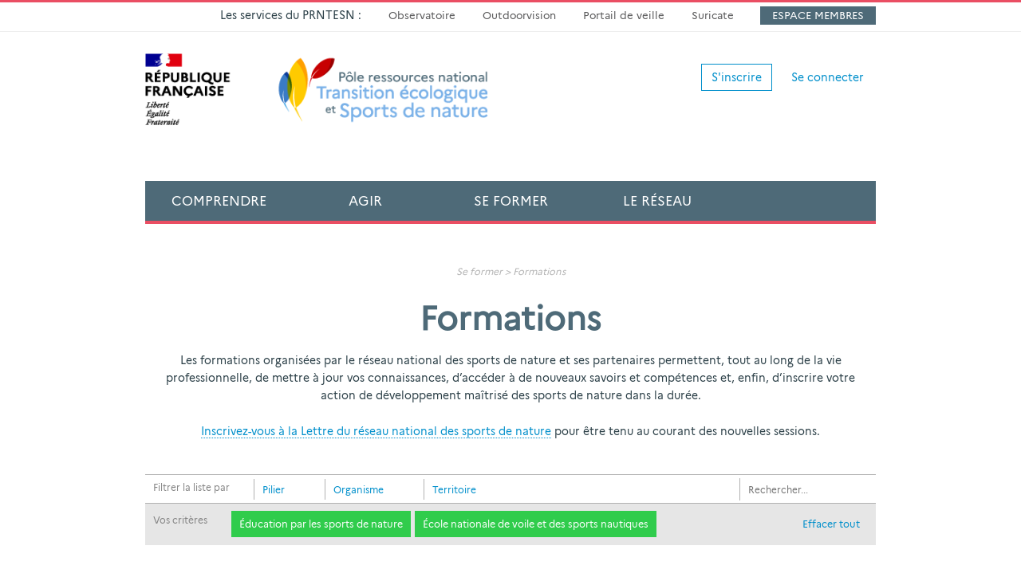

--- FILE ---
content_type: text/html;charset=UTF-8
request_url: https://www.sportsdenature.gouv.fr/se-former/panorama-formations?f%5B1%5D=piliers_libelles_exact%2C%C3%89ducation%20par%20les%20sports%20de%20nature&f%5B2%5D=formation_organisme_exact%2C%C3%89cole%20nationale%20de%20voile%20et%20des%20sports%20nautiques
body_size: 6669
content:
<!DOCTYPE HTML>
<html lang="fr">
<head>
	
	<title>Formations</title>
	<meta name="Keywords" content="Formations" />
	<meta name="Description" content="Formations" />
	<!-- Google Webfont -->
<link href='https://fonts.googleapis.com/css?family=Open+Sans:300,300italic,400,400italic,600,700|Open+Sans+Condensed:300,700' rel='stylesheet' type='text/css'>
<link href='https://fonts.googleapis.com/css?family=Merriweather:300italic' rel='stylesheet' type='text/css'>
<!-- Bootstrap core CSS -->
<link href="/bootstrap-prnsn/css/bootstrap.css" rel="stylesheet" type="text/css">
<!-- Font Awesome CSS -->
<link href="/com/app/assets/font-awesome/4.2.0/css/font-awesome.min.css" rel="stylesheet" type="text/css">
<link href="/com/app/assets/bootstrap-datepicker/1.3.0/css/datepicker3.css" rel="stylesheet" type="text/css">
<!-- Custom styles for this template -->
<link href="/css/yamm.css" rel="stylesheet">
<link href="/css/mobile.css" rel="stylesheet">
<link href="/css/responsive.css" rel="stylesheet">
<link href="/com/app/assets/iCheck-master/skins/prnsn/green.css" rel="stylesheet">
<!-- HTML5 shim IE8 support of HTML5 elements -->
<!--[if lt IE 9]>
  <script src="/com/app/assets/html5shiv/3.7.2/html5shiv.min.js"></script>
  <link href="/css/ie8.css" rel="stylesheet">
<![endif]-->
<!--[if IE 9]>
	<link href="/css/ie9.css" rel="stylesheet">
<![endif]--> <!-- Bootstrap core JavaScript
================================================== -->
<!-- Placed at the end of the document so the pages load faster -->
<script src="/com/app/assets/jquery/1.11.0/jquery.min.js"></script>
<script src="/bootstrap-prnsn/js/bootstrap.min.js"></script>
<script src="/com/app/assets/jquery-autosize-master/autosize-master/jquery.autosize.min.js"></script>
<script src="/com/app/assets/bootstrap-datepicker/1.3.0/js/bootstrap-datepicker.js"></script>
<!-- Go to www.addthis.com/dashboard to customize your tools -->
<script type="text/javascript" src="//s7.addthis.com/js/300/addthis_widget.js#pubid=ra-54c0c842799a0294" async="async"></script>

<script src='https://www.google.com/recaptcha/api.js'></script>

<script src="/com/app/assets/iCheck-master/icheck.min.js"></script>
<script src="/scripts/jquery.matchHeight.js"></script>
<script src="/scripts/function.js"></script>
<script src="/scripts/w3-cnil-fr.js"></script>

<!-- Selectivizr -->
<!--[if (gte IE 6)&(lte IE 8)]>
	<script type="text/javascript" src="/com/app/assets/selectivizr/1.0.3b/selectivizr.js"></script>
<![endif]--> 

<!-- Respond.js IE8 support of media queries -->
<!--[if lt IE 9]>
  <script src="/com/app/assets/respond/1.4.2/respond.js"></script>
<![endif]-->    
<script>
  (function(i,s,o,g,r,a,m){i['GoogleAnalyticsObject']=r;i[r]=i[r]||function(){
  (i[r].q=i[r].q||[]).push(arguments)},i[r].l=1*new Date();a=s.createElement(o),
  m=s.getElementsByTagName(o)[0];a.async=1;a.src=g;m.parentNode.insertBefore(a,m)
  })(window,document,'script','//www.google-analytics.com/analytics.js','ga');

  ga('create', 'UA-61878718-1', 'auto');
  ga('send', 'pageview');
</script>

    
	
	<meta charset="utf-8">
	<meta http-equiv="X-UA-Compatible" content="IE=edge">
	<meta name="viewport" content="width=device-width, initial-scale=1">
	<meta name="robots" content="index,follow" />
	<link rel="icon" href="/favicon.ico">
	<meta http-equiv="Content-Type" content="text/html; charset=utf-8">
</head>

<body id="" class="">
	
<section class="w3-header-top hidden-xs">  
    <div class="container">
        <div class="row">
			<div class="row"></div>
<div class="col-sm-12 col-md-12">
<ul class="list-inline w3-nav-top">
<li style="padding: 0 15px 0;">Les services du PRNTESN :</li>
<li style="padding: 0 15px 0;"><a href="https://observatoire.sportsdenature.gouv.fr/" target="_blank">Observatoire</a></li>
<li style="padding: 0 15px 0;"><a href="https://outdoorvision.fr/" target="_blank">Outdoorvision</a></li>
<li style="padding: 0 15px 0;"><a href="http://veille.sportsdenature.gouv.fr/" target="_blank">Portail de veille</a></li>
<li style="padding: 0 15px 0;"><a href="https://sentinelles.sportsdenature.fr" target="_blank">Suricate</a></li>
<li class="espmemb" style="padding: 0 15px 0;"><a href="https://portail.sportsdenature.gouv.fr" target="_blank">Espace membres</a></li>
</ul>
</div>
        </div>
    </div>
</section>
<div class="container w3-wrap-log">    
	<div class="row w3-box-log">
		<div class="col-xs-12">
						
				<ul class="list-inline">
					<li><a class="btn btn-default" href=" /inscription" role="button">S'inscrire</a></li>
					<li><a class="btn w3-btn w3-btn-naked" href=" /connexion" role="button">Se connecter</a></li>
				</ul>
			
		</div>
	</div>
</div>

<div class="navbar navbar-inverse w3-navbar-main yamm" role="navigation">
	<div class="container">
		<div class="navbar-header">
			<button type="button" class="navbar-toggle" data-toggle="collapse" data-target=".navbar-collapse"> <span class="sr-only">Toggle navigation</span> <span class="icon-bar"></span> <span class="icon-bar"></span> <span class="icon-bar"></span> </button>
			<a class="navbar-brand" href="/"> <img class="w3-logo img-responsive hidden-xs" src="/img/com/logo-prnsn.png" alt="PRNSN" />  </a>
            <span class="w3-navigation hidden-xs hidden-md hidden-lg">NAVIGATION</span>
		</div>
		<div class="collapse navbar-collapse w3-nav" id="navAffix">
			<ul class="nav navbar-nav">
				<li class="w3-nav-home"><a href="/">Accueil</a></li>
				<li class="dropdown yamm-fw w3-nav-com"> <a href="" class="dropdown-toggle" data-toggle="dropdown">Comprendre <b class="caret hidden-md hidden-lg"></b></a>
					<ul class="dropdown-menu w3-dropdown">
						<li class="w3-dropdown-grid">
							<div class="row">
								<div class="col-xs-12 col-md-8 w3-dropdown-box-1">
									<div class="w3-dropdown-box">
										<div class="row">
<div class="col-xs-12 col-md-6">
<h2>Conna&icirc;tre les sports de nature</h2>
<ul>
<li><a href="../../comprendre/a-propos-prnsn" title="&Agrave; propos du PRNSN"><i class="fa fa-question-circle"></i> <span>&Agrave; propos du PRNTESN</span></a></li>
</ul>
</div>
<div class="col-xs-12 col-md-6">
<ul>
<li><a href="../../actualites">Actualit&eacute;s du r&eacute;seau national</a></li>
<li><a title="Lettre du r&eacute;seau national des sports de nature" href="../../comprendre/lettre-du-reseau">Lettre du r&eacute;seau</a></li>
<li><a title="Recueil de textes officiels" href="../../comprendre/recueil-de-textes">Recueil de textes officiels</a></li>
<li><a href="https://observatoire.sportsdenature.gouv.fr/" title="L'Observatoire des sports de nature">L'Observatoire des sports de nature <i class="fa fa-external-link"></i></a></li>
<li><a href="https://www.sportsdenature.gouv.fr/comprendre/cdesi-pdesi">Cdesi-Pdesi</a></li>
<li><a href="../../comprendre/observatoire/publications" title="Publications&nbsp;de l'Observatoire">Publications&nbsp;de l'Observatoire</a></li>
<li><a href="http://doc.sportsdenature.gouv.fr" title="Centre de ressources">Centre de documentation <i class="fa fa-external-link"></i></a></li>
<li><a href="http://veille.sportsdenature.gouv.fr/" target="_blank">Portail de veille <i class="fa fa-external-link"></i></a></li>
</ul>
</div>
</div>
									</div>
								</div>
								<div class="col-xs-12 col-md-4 w3-dropdown-box-2">
									<div class="w3-dropdown-box">
										<div class="w3-prod">
											<a href="https://www.sportsdenature.gouv.fr/le-numerique-dans-les-pratiques-sportives-de-nature"><img class="img-responsive" src="https://www.sportsdenature.gouv.fr/data/publication/1193/Promotion-couv-interieur-960_img.jpg" alt="" width="800" height="500" /></a>
<div class="w3-prod"><a href="https://www.sportsdenature.gouv.fr/le-numerique-dans-les-pratiques-sportives-de-nature">
<h2><span>Nouvelle publication &agrave; d&eacute;couvrir...</span><br />Le num&eacute;rique dans les pratiques sportives de nature</h2>
</a></div>
										</div>
									</div>
								</div>
							</div>
						</li>
					</ul>
				</li>
				<li class="dropdown yamm-fw w3-nav-agi"> <a href="" class="dropdown-toggle" data-toggle="dropdown">Agir <b class="caret hidden-md hidden-lg"></b></a>
					<ul class="dropdown-menu w3-dropdown">
						<li class="w3-dropdown-grid">
							<div class="row">
								<div class="col-xs-12 col-md-8 w3-dropdown-box-1">
									<div class="w3-dropdown-box">
										<div class="row">
<div class="col-xs-12 col-md-6">
<h2>D&eacute;velopper les sports de nature</h2>
<ul>
<li><a href="../../agir/expertise-developpement" title="Expertise et d&eacute;veloppement"><i class="fa fa-rocket"></i> <span>Expertise et d&eacute;veloppement<br /></span></a></li>
</ul>
</div>
<div class="col-xs-12 col-md-6">
<ul>
<li><a href="../../agir/bulletins-de-veille-juridique" title="Bulletins de veille juridique">Bulletin de veille juridique</a></li>
<li><a href="../../agir/analyse-juridique" title="Analyse juridique">Analyse juridique</a></li>
<li><a href="../../agir/espace-activites" title="Espace activit&eacute;s">Espace activit&eacute;s</a></li>
<li><a href="../../agir/guides-et-fiches-techniques" title="Guides et fiches techniques">Guides et fiches techniques</a></li>
<li><a href="../../agir/seminaires-thematiques" title="S&eacute;minaires th&eacute;matiques">S&eacute;minaires th&eacute;matiques</a></li>
<li><a href="../../phototheque" title="Phototh&egrave;que des sports de nature">Phototh&egrave;que</a></li>
</ul>
</div>
</div>										
									</div>
								</div>
								<div class="col-xs-12 col-md-4 w3-dropdown-box-2">
									<div class="w3-dropdown-box">
										<div class="w3-prod">
											<h2>Domaines d'intervention</h2>
<div class="w3-txt-light">
<p style="margin-bottom: 0.66em;"><a href="../../education">&Eacute;ducation par les sports de nature</a></p>
<p style="margin-bottom: 0.66em;"><a href="../../lieux-pratique">Lieux de pratique</a></p>
<p style="margin-bottom: 0.66em;"><a href="../../developpement-territorial">D&eacute;veloppement territorial</a></p>
<p style="margin-bottom: 0.66em;"><a href="../../emploi-formation-metier">Emplois, formation, m&eacute;tier</a></p>
<p style="margin-bottom: 0.66em;"><a href="https://www.sportsdenature.gouv.fr/lieux-pratique#littoral">Mer et littoral</a></p>
<p style="margin-bottom: 0.66em;"><a href="https://www.sportsdenature.gouv.fr/sports-biodiversite">Sports &amp; Biodiversit&eacute;</a></p>
</div>											
										</div>
									</div>
								</div>
							</div>
						</li>
					</ul>
				</li>
				<li class="dropdown yamm-fw w3-nav-for"> <a href="" class="dropdown-toggle" data-toggle="dropdown">Se former <b class="caret hidden-md hidden-lg"></b></a>
					<ul class="dropdown-menu w3-dropdown">
						<li class="w3-dropdown-grid">
							<div class="row">
								<div class="col-xs-12 col-md-8 w3-dropdown-box-1">
									<div class="w3-dropdown-box">
										<div class="row">
<div class="col-xs-12 col-md-6">
<h2>Se former dans les sports de nature</h2>
</div>
<div class="col-xs-12 col-md-6">
<ul>
<li><a href="../../se-former/formations" title="Formations">Formations</a></li>
<li><a href="../../se-former/journees-techniques" title="Journ&eacute;es techniques du r&eacute;seau sports de nature">Journ&eacute;es techniques du r&eacute;seau</a></li>
<li><a href="../../se-former/temoignages-experts" title="T&eacute;moignages d'experts du r&eacute;seau sports de nature">T&eacute;moignages d'experts</a></li>
<li><a href="../../webinaires" title="Webinaires du r&eacute;seau sports de nature">Webinaires</a></li>
</ul>
</div>
</div>
									</div>
								</div>
								<div class="col-xs-12 col-md-4 w3-dropdown-box-2">
									<div class="w3-dropdown-box">
										<div class="w3-prod">
											<a href="../../jt18"><img class="img-responsive" src="https://www.sportsdenature.gouv.fr/data/evenement/1187/jt18-le-numerique-dans-les-pratiques-sportives-de-nature-quels-impacts-dans-les-territoires-ruraux_img.jpg" alt="" width="800" height="500" /></a>
<div class="w3-prod">
<h2><a href="../../jt18">Journ&eacute;e technique&nbsp;:&nbsp;le num&eacute;rique dans les pratiques sportives de nature</a></h2>
</div>
										</div>
									</div>
								</div>
							</div>
						</li>
					</ul>
				</li>
				<li class="dropdown yamm-fw w3-nav-res"> <a href="" class="dropdown-toggle" data-toggle="dropdown">Le Réseau</a>
					<ul class="dropdown-menu w3-dropdown">
						<li class="w3-dropdown-grid">
							<div class="row">
								<div class="col-xs-12 col-md-8 w3-dropdown-box-1">
									<div class="w3-dropdown-box">
										<div class="row">
<div class="col-xs-12 col-md-6">
<h2>Conna&icirc;tre le R&eacute;seau sports de nature</h2>
<ul>
<li><a class="" href="../../reseau/animation" title="Animation du r&eacute;seau"><i class="fa fa-users"></i> <span>Animation du r&eacute;seau</span></a></li>
</ul>
</div>
<div class="col-xs-12 col-md-6">
<ul>
<li><a title="P&ocirc;le ressources national des sports de nature" href="../../reseau/pole-ressources-national-sports-de-nature">PRNSN</a></li>
<li><a title="Minist&egrave;re des Sports - Direction des sports / Bureau B1" href="../../reseau/direction-des-sports">Minist&egrave;re des Sports</a></li>
<li><a href="../../reseau/directions-techniques-nationales">F&eacute;d&eacute;rations sportives</a></li>
<li><a title="&Eacute;tablissements nationaux" href="../../reseau/etablissements-nationaux">&Eacute;tablissements nationaux</a></li>
<li><a title="Syndicats professionnels" href="../../reseau/syndicats-professionnels">Syndicats professionnels</a></li>
<li><a title="Partenaires institutionnels" href="../../reseau/partenaires-institutionnels">Partenaires institutionnels</a></li>
<li><a href="../../reseau/commission-canyonisme-interfederale">Commission canyonisme interf&eacute;d&eacute;rale</a></li>
</ul>
</div>
</div>
									</div>
								</div>
								<div class="col-xs-12 col-md-4 w3-dropdown-box-2">
									<div class="w3-dropdown-box">
										<div class="w3-prod">
											<h2>Vos contacts en r&eacute;gion</h2>
<div class="w3-txt-light"><a href="../../reseau/correspondants-regionaux?region=118">Auvergne-Rh&ocirc;ne-Alpes</a> / <a href="../../reseau/correspondants-regionaux?region=120">Bourgogne&nbsp;Franche-Comt&eacute;</a> / <a href="../../reseau/correspondants-regionaux?region=121">Bretagne</a> / <a href="../../reseau/correspondants-regionaux?region=122">Centre-Val&nbsp;de&nbsp;Loire</a> / <a href="../../reseau/correspondants-regionaux?region=124">Corse</a> / <a href="../../reseau/correspondants-regionaux?region=129">&Icirc;le-de-France</a> / <a href="../../reseau/correspondants-regionaux?region=116">Grand-Est</a> / <a href="../../reseau/correspondants-regionaux?region=216">Guadeloupe</a> / <a href="../../reseau/correspondants-regionaux?region=214">Guyane</a> / <a href="../../reseau/correspondants-regionaux?region=136">Hauts-de-France</a> / <a href="../../reseau/correspondants-regionaux?region=215">La R&eacute;union</a> / <a href="../../reseau/correspondants-regionaux?region=217">Martinique</a> / <a href="../../reseau/correspondants-regionaux?region=253">Mayotte</a> / <a href="../../reseau/correspondants-regionaux?region=119">Normandie</a> / <a href="../../reseau/correspondants-regionaux?region=117">Nouvelle-Aquitaine</a> /&nbsp;<a href="../../reseau/correspondants-regionaux?region=138">Pays de la Loire</a>&nbsp;/ <a href="../../reseau/correspondants-regionaux?region=130">Occitanie</a>&nbsp;/ <a href="../../reseau/correspondants-regionaux?region=142">Provence-Alpes-C&ocirc;te d'Azur</a></div>
										</div>
									</div>
								</div>
							</div>
						</li>
					</ul>
				</li>
				<li class="dropdown yamm-fw w3-nav-whe"> <a href="" class="dropdown-toggle" data-toggle="dropdown"><i class="fa fa-search fa-2x"></i></a>
					<ul class="dropdown-menu w3-dropdown">
						<li class="w3-dropdown-grid">
							<div class="row">
								<div class="col-xs-12 w3-dropdown-box-1">
                                    <div class="w3-dropdown-box">                                    	
										<h2>Rechercher une ressource&hellip;</h2>
                                        <form action=" /resultats-de-recherche" role="form">
                                            <div class="form-group">
                                                <!--<label for="recherche">Rechercher</label>-->
                                                <input type="text" class="form-control" id="searchstring" name="searchstring" placeholder="Votre recherche">
												<input class="btn btn-default" type="submit" value="Rechercher">
                                            </div>
                                        </form>
                                    
                                    </div>
                                    
                                </div>
							</div>
						</li>
					</ul>
				</li>
			</ul>
		</div>		<!--/.nav-collapse --> 		
	</div>
</div>

    <div class="container">    
        <div class="row">    
            <div class="col-xs-12">
                <div class="w3-p20">
                    
	<div class="w3-breadcrumb">
		Se former 
				&gt;
			
				<a href="/se-former/formations" title="Formations">Formations</a>
			
	</div>

                    <h1 class="text-center">Formations</h1>
                    <p style="text-align: center;">Les formations organis&eacute;es par le r&eacute;seau national des sports de nature et ses partenaires permettent, tout au long de la vie professionnelle, de mettre &agrave; jour vos connaissances, d&rsquo;acc&eacute;der &agrave; de nouveaux savoirs et comp&eacute;tences et, enfin, d&rsquo;inscrire votre action de d&eacute;veloppement ma&icirc;tris&eacute; des sports de nature dans la dur&eacute;e.</p>
<p style="text-align: center;"><a href="https://www.sportsdenature.gouv.fr/comprendre/lettre-du-reseau">Inscrivez-vous &agrave; la Lettre du r&eacute;seau national des sports de nature</a>&nbsp;pour &ecirc;tre tenu au courant des nouvelles sessions.</p>
                </div>
                
				
<div class="w3-filter-main">
	<form id="filtreForm" name="search" method="get">	
		<input type="submit" style="display:none;" />
		
			<input type="hidden" name="f[1]" value="piliers_libelles_exact,Éducation par les sports de nature" />
		
			<input type="hidden" name="f[2]" value="formation_organisme_exact,École nationale de voile et des sports nautiques" />
		
		<header class="w3-header-filter clearfix">
			<h2>Filtrer la liste par</h2> 
			
					<div class="w3-filter-item">
						<a id="drop_Pilier" class="w3-btn-filter" href="" role="button">Pilier <i class="fa fa-chevron-down"></i></a>
					</div>
				
					<div class="w3-filter-item">
						<a id="drop_Organisme" class="w3-btn-filter" href="" role="button">Organisme <i class="fa fa-chevron-down"></i></a>
					</div>
				
					<div class="w3-filter-item">
						<a id="drop_Territoire" class="w3-btn-filter" href="" role="button">Territoire <i class="fa fa-chevron-down"></i></a>
					</div>
				
			<div class="w3-header-form" >
				<i class="fa fa-search"></i>
				<input type="text" name="searchstring" placeholder="Rechercher..." value="">
			</div>
		</header>
		
		
				<div class="w3-filter-result clearfix" id="down_Pilier" role="menu">
					<ul>
						
								<li><a href="/se-former/panorama-formations?f[2]=formation%5Forganisme%5Fexact%2C%C3%89cole%20nationale%20de%20voile%20et%20des%20sports%20nautiques&f[1]=piliers%5Flibelles%5Fexact%2CD%C3%A9veloppement%20territorial">Développement territorial<em> (2)</em></a></li>
							
								<li><a href="/se-former/panorama-formations?f[2]=formation%5Forganisme%5Fexact%2C%C3%89cole%20nationale%20de%20voile%20et%20des%20sports%20nautiques&f[1]=piliers%5Flibelles%5Fexact%2CInstitutionnel">Institutionnel<em> (1)</em></a></li>
							
								<li><a href="/se-former/panorama-formations?f[2]=formation%5Forganisme%5Fexact%2C%C3%89cole%20nationale%20de%20voile%20et%20des%20sports%20nautiques&f[1]=piliers%5Flibelles%5Fexact%2CLieux%20de%20pratique">Lieux de pratique<em> (1)</em></a></li>
							
								<li><a href="/se-former/panorama-formations?f[2]=formation%5Forganisme%5Fexact%2C%C3%89cole%20nationale%20de%20voile%20et%20des%20sports%20nautiques&f[1]=piliers%5Flibelles%5Fexact%2CPratiquants">Pratiquants<em> (3)</em></a></li>
							
								<li><a href="/se-former/panorama-formations?f[2]=formation%5Forganisme%5Fexact%2C%C3%89cole%20nationale%20de%20voile%20et%20des%20sports%20nautiques&f[1]=piliers%5Flibelles%5Fexact%2C%C3%89ducation%20par%20les%20sports%20de%20nature">Éducation par les sports de nature<em> (1)</em></a></li>
							
					</ul>
				</div>
			
				<div class="w3-filter-result clearfix" id="down_Organisme" role="menu">
					<ul>
						
								<li><a href="/se-former/panorama-formations?f[1]=piliers%5Flibelles%5Fexact%2C%C3%89ducation%20par%20les%20sports%20de%20nature&f[2]=formation%5Forganisme%5Fexact%2CCREPS%20Auvergne%20Rhone%20Alpes%20Vallon%20Pont%20d%27Arc%20%C2%B7%20Voiron%20%C2%B7%20Lyon">CREPS Auvergne Rhone Alpes Vallon Pont d'Arc · Voiron · Lyon<em> (1)</em></a></li>
							
								<li><a href="/se-former/panorama-formations?f[1]=piliers%5Flibelles%5Fexact%2C%C3%89ducation%20par%20les%20sports%20de%20nature&f[2]=formation%5Forganisme%5Fexact%2CPRNSN">PRNSN<em> (1)</em></a></li>
							
								<li><a href="/se-former/panorama-formations?f[1]=piliers%5Flibelles%5Fexact%2C%C3%89ducation%20par%20les%20sports%20de%20nature&f[2]=formation%5Forganisme%5Fexact%2C%C3%89cole%20nationale%20de%20voile%20et%20des%20sports%20nautiques">École nationale de voile et des sports nautiques<em> (1)</em></a></li>
							
					</ul>
				</div>
			
				<div class="w3-filter-result clearfix" id="down_Territoire" role="menu">
					<ul>
						
					</ul>
				</div>
			
			<div class="w3-filter-result w3-filter-choice clearfix">                                
				<h2 class="pull-left" style="font-size:12px">Vos critères</h2> 	
				<ul>
					
						<li><a href="/se-former/panorama-formations?f[2]=formation%5Forganisme%5Fexact%2C%C3%89cole%20nationale%20de%20voile%20et%20des%20sports%20nautiques">Éducation par les sports de nature <i class="fa fa-times"></i></a></li>
					
						<li><a href="/se-former/panorama-formations?f[1]=piliers%5Flibelles%5Fexact%2C%C3%89ducation%20par%20les%20sports%20de%20nature">École nationale de voile et des sports nautiques <i class="fa fa-times"></i></a></li>
					
				</ul>	
				<a class="pull-right w3-filter-remove-all" href="?">Effacer tout</a>
			</div>
		
	</form>
</div>

            </div>
        </div>
        
        <div class="row">
            
                <div class="col-xs-12">
                    <div class="w3-article w3-training clearfix">
                        <div class="row">
                            <div class="col-md-2 hidden-xs">
                            	
                                    <img class="img-responsive" src="/data/formation/35/Form-Education_a_l_environnement_nautique_img.jpg" alt="Form-Éducation à l'environnement nautique">
                                
                            </div>
        
                            <div class="col-xs-12 col-md-8">
                                <div class="w3-publi-cat"><i class="fa fa-calendar"></i> 22 - 25 juin 2026 </div>
                                <h3><a href=" /formations/education-a-l-environnement-aux-milieux-marins-et-au-developpement-durable-par-les-sports-nautiques-en-mer">Éducation à l'environnement, aux milieux marins et au développement durable par les sports nautiques en mer</a></h3>
                                <header class="w3-header-content w3-tag clearfix">
                                    <div class="row">
                                        <div class="col-xs-12 col-sm-6">
                                        	<i class="fa fa-map-marker"></i> 
                                            <span>
                                                ENVSN (Saint-Pierre-Quiberon, Morbihan) 
                                            </span>
                                        </div>
                                        <div class="col-xs-12 col-sm-6">
                                        	<i class="fa fa-building-o"></i> <span>École nationale de voile et des sports nautiques</span>
                                        </div>
                                    </div>
                                </header>
                            </div>
                            
    <div class="col-xs-12 col-md-2">
        
            <div class="w3-bubble w3-bubble-warning">
                <div>
                    
                        Inscription en cours
                    
                </div>
            </div>
        
    </div>

                        </div>
                    </div>         
                </div>
              
        </div>       
    </div><!-- /.container -->

<section class="w3-bg-blue-dark w3-bg-footer w3-mt10">
	<div class="container">
		<footer class="row w3-row w3-row-main-footer w3-txt-light">
			<div class="col-xs-12 col-sm-6">
				<div class="row">
					<div class="col-xs-12 col-sm-6">
						<h2>Comprendre</h2>
<ul>
<li><a href="../../comprendre/a-propos-prnsn" title="Les orientations et les services du PRNSN">&Agrave; propos du PRNTESN<br /></a></li>
<li><a href="../../actualites">Actualit&eacute;s</a></li>
<li><a title="Lettre du r&eacute;seau national des sports de nature" href="../../comprendre/lettre-du-reseau">Lettre du r&eacute;seau</a></li>
<li><a title="Recueil de textes officiels" href="../../comprendre/recueil-de-textes">Recueil de textes officiels</a></li>
<li><a href="http://doc.sportsdenature.gouv.fr" title="Centre de ressources">Centre de documentation</a></li>
<li><a href="https://www.sportsdenature.gouv.fr/comprendre/cdesi-pdesi">Cdesi-Pdesi</a></li>
<li><a href="https://observatoire.sportsdenature.gouv.fr/" title="Accueil de l'Observatoire" target="_blank">Observatoire des sports de nature</a></li>
<li><a href="../../comprendre/observatoire/publications" title="Publications de l'Observatoire">Publications de l'Observatoire</a></li>
</ul>
					</div>
					<div class="col-xs-12 col-sm-6">
						<h2>Agir</h2>
<ul>
<li><a href="../../agir/expertise-developpement" title="Expertise et d&eacute;veloppement">Expertise et d&eacute;veloppement</a></li>
<li><a href="../../agir/bulletins-de-veille-juridique" title="Bulletins de veille juridique">Bulletin de veille juridique</a></li>
<li><a href="../../agir/analyse-juridique" title="Analyse juridique">Analyse juridique</a></li>
<li><a href="../../agir/espace-activites" title="Espace activit&eacute;s">Espace activit&eacute;s</a></li>
<li><a href="../../agir/guides-et-fiches-techniques" title="Guides et fiches techniques">Guides et fiches techniques</a></li>
<li><a href="../../agir/seminaires-thematiques" title="S&eacute;minaires th&eacute;matiques">S&eacute;minaires th&eacute;matiques</a></li>
<li><a href="../../phototheque" title="Phototh&egrave;que des sports de nature">Phototh&egrave;que</a></li>
</ul>
<h2>Se former</h2>
<ul>
<li><a href="../../se-former/formations" title="Formations">Formations</a></li>
<li><a href="../../se-former/journees-techniques" title="Journ&eacute;es techniques du r&eacute;seau sports de nature">Journ&eacute;es techniques du r&eacute;seau</a></li>
<li><a href="../../se-former/temoignages-experts" title="T&eacute;moignages d'experts du r&eacute;seau sports de nature">T&eacute;moignages d'experts</a></li>
</ul>
					</div>				
					<!--<div class="col-xs-12">            
						<img style="margin-top:3em;" class="img-responsive" src="/img/com/logo-prnsn-2.png" alt="">                
					</div>--> 				
				</div>
			</div>
			<div class="col-xs-12 col-sm-6">
				<div class="row">
					<div class="col-xs-12 col-sm-6">
						<h2>Le r&eacute;seau</h2>
<ul>
<li><a title="Animation du r&eacute;seau" href="../../reseau/animation">Animation du r&eacute;seau</a></li>
<li><a title="P&ocirc;le Ressource National des Sports de Nature" href="../../reseau/pole-ressources-national-sports-de-nature">PRNTESN</a></li>
<li><a title="Minist&egrave;re des Sports - Direction des sports / Bureau B1" href="../../reseau/ministere-des-sports">Minist&egrave;re charg&eacute; des Sports</a></li>
<li><a title="F&eacute;d&eacute;rations sportives" href="../../reseau/federations-sportives">F&eacute;d&eacute;rations sportives</a></li>
<li><a title="&Eacute;tablissements nationaux" href="../../reseau/etablissements-nationaux">&Eacute;tablissements nationaux</a></li>
<li><a title="Syndicats professionnels" href="../../reseau/syndicats-professionnels">Syndicats professionnels</a></li>
<li><a title="Partenaires institutionnels" href="../../reseau/partenaires-institutionnels">Partenaires institutionnels</a></li>
<li><a href="../../reseau/commission-canyonisme-interfederale">Commission canyonisme interf&eacute;d&eacute;rale</a></li>
</ul>
<h3>Comit&eacute;s techniques r&eacute;gionaux</h3>
<div><a href="../../reseau/correspondants-regionaux?region=118">Auvergne Rh&ocirc;ne-Alpes</a> / <a href="../../reseau/correspondants-regionaux?region=120">Bourgogne Franche-Comt&eacute;</a> / <a href="../../reseau/correspondants-regionaux?region=121">Bretagne</a> / <a href="../../reseau/correspondants-regionaux?region=122">Centre</a> / <a href="../../reseau/correspondants-regionaux?region=124">Corse</a> / <a href="../../reseau/correspondants-regionaux?region=129">&Icirc;le-de-France</a> / <a href="../../reseau/correspondants-regionaux?region=116">Grand-Est</a> / <a href="../../reseau/correspondants-regionaux?region=216">Guadeloupe</a> / <a href="../../reseau/correspondants-regionaux?region=214">Guyane</a> / <a href="../../reseau/correspondants-regionaux?region=136">Hauts-de-France</a> / <a href="../../reseau/correspondants-regionaux?region=215">La R&eacute;union</a> / <a href="../../reseau/correspondants-regionaux?region=217">Martinique</a> / <a href="../../reseau/correspondants-regionaux?region=253">Mayotte</a> / <a href="../../reseau/correspondants-regionaux?region=119">Normandie</a> / <a href="../../reseau/correspondants-regionaux?region=117">Nouvelle-Aquitaine</a> / <a href="../../reseau/correspondants-regionaux?region=130">Occitanie</a> / <a href="../../reseau/correspondants-regionaux?region=138">Pays de la Loire</a> / <a href="../../reseau/correspondants-regionaux?region=142">Provence-Alpes-C&ocirc;te d'Azur</a></div>
					</div>
					<div class="col-xs-12 col-sm-6">
						<h2>Nos sites web</h2>
<ul>
<li><a href="https://observatoire.sportsdenature.gouv.fr/" title="Accueil de l'Observatoire" target="_blank">Observatoire des sports de nature</a></li>
<li><a title="Suricate, tous Sentinelle des sports de nature" href="http://sentinelles.sportsdenature.fr/" target="_blank" rel="noopener nofollow">Suricate, tous Sentinelle des sports nature</a></li>
<li><a title="Outdoorvision" href="https://outdoorvision.fr/" target="_blank" rel="noopener nofollow">Outdoorvision</a></li>
<li><a title="Espace membre du R&eacute;seau des sports de nature" href="https://portail.sportsdenature.gouv.fr/" target="_blank" rel="noopener nofollow">Espace membre du R&eacute;seau</a></li>
</ul>
<h2>Liens utiles</h2>
<ul>
<li><a title="Le r&eacute;seau europ&eacute;en des sports de nature ENOS" href="http://www.outdoor-sports-network.eu" target="_blank" rel="noopener nofollow">Le r&eacute;seau europ&eacute;en des sports de nature ENOS</a></li>
<li><a href="http://www.sports.gouv.fr/" target="_blank" rel="noopener nofollow">Minist&egrave;re des Sports, de la Jeunesse et de la Vie associative</a></li>
<li><a href="https://www.creps-rhonealpes.sports.gouv.fr/" target="_blank" rel="noopener nofollow">CREPS Auvergne-Rh&ocirc;ne-Alpes Vallon Pont d'Arc &middot; Voiron &middot; Lyon</a></li>
</ul>
					</div>
				</div>
			</div>
			<div class="clearfix"></div>
			<div class="col-xs-12 footer-logo"> <div class="row w3-row">
<div class="column col-sm-12 col-xs-12 col-md-12">
<p style="text-align: center;"><a title="Contact" href="../../contact">Contacter le PRNTESN</a>&nbsp; &nbsp;&middot; &nbsp;&nbsp;<a href="https://www.sportsdenature.gouv.fr/comprendre/logo">Logo et identit&eacute; visuelle du PRNTESN</a>&nbsp; &nbsp;&middot; &nbsp;&nbsp;<a title="Mentions l&eacute;gales" href="../../mentions-legales">Mentions l&eacute;gales</a></p>
</div>
<div class="column col-sm-12 col-xs-12 col-md-12">
<p style="text-align: center;"><a href="https://www.legifrance.gouv.fr/" target="_blank" rel="noopener" title="legifrance.gouv.fr - nouvelle fen&ecirc;tre">legifrance.gouv.fr</a>&nbsp; &nbsp;&middot; &nbsp;&nbsp;<a href="https://www.gouvernement.fr/" target="_blank" rel="noopener" title="gouvernement.fr - nouvelle fen&ecirc;tre">gouvernement.fr</a>&nbsp; &nbsp;&middot; &nbsp;&nbsp;<a href="https://www.service-public.fr/" target="_blank" rel="noopener" title="service-public.fr - nouvelle fen&ecirc;tre">service-public.fr</a>&nbsp; &nbsp;&middot; &nbsp;&nbsp;<a href="https://www.data.gouv.fr/fr/" target="_blank" rel="noopener" title="data.gouv.fr - nouvelle fen&ecirc;tre">data.gouv.fr</a></p>
</div>
</div>
<ul style="list-style: none; margin: 0; padding: 0; text-align: center; overflow: hidden;">
<li style="padding: 0 30px; margin: 0; display: inline;"><a href="https://www.creps-rhonealpes.sports.gouv.fr/" style="border: none;" target="_blank" rel="noopener nofollow"><img src="../../data/userfiles/liens/Logo-blanc-Creps-VVL@small.png" alt="CREPS Auvergne-Rh&ocirc;ne-Alpes Vallon Pont d'Arc - Voiron - Lyon" width="450" /></a></li>
</ul>  </div>
		</footer>
	</div>
</section>

</body>

</html>

--- FILE ---
content_type: application/javascript
request_url: https://www.sportsdenature.gouv.fr/scripts/function.js
body_size: 1295
content:
// JavaScript Document
$( document ).ready(function() {
	$('#navAffix').affix({
		offset: {
			top: 147,
			bottom: function () {
				return (this.bottom = $('.footer').outerHeight(true))
			}
		}
	});

	$('.jqsh').matchHeight({'property': 'min-height' });
	
	$('input').iCheck({
		checkboxClass: 'icheckbox_square-green',
		radioClass: 'iradio_square-green',
		//increaseArea: '20%' optional
	  });
	
	$(".panel-group > div.panel > div.panel-collapse").each(function() {
		  if ($(".panel-active",$(this)).length > 0) {
				$(this).addClass('in');
		  }
	});
	
	$(".w3-filter-item a").click(function(event) {
		event.preventDefault()
		var id=$(this).attr('id').split('_')[1];
		var chevron=($(this).find('i'));
		chevron.toggleClass('fa-chevron-down');
		chevron.toggleClass('fa-chevron-up');
		$("#down_"+id).toggle("slow");
	});
	
	$('textarea').autosize();
	
	$('.input-daterange.year').datepicker({
		format: "yyyy",
		startView: 1,
		minViewMode: 2
	});
	
	$('.input-daterange.month').datepicker({
		format: "mm/yyyy",
		startView: 1,
		minViewMode: 1
	});
	
	$('.accordion-toggle').hover(function(e){
		$(this).find('i').toggleClass('hidden');
	},function(e){
		$(this).find('i').toggleClass('hidden');
	});
	
	$('[data-faq]').click(function(e){
		$('#faq_id').val($(this).attr('data-faq'));
	});
	
	$('[data-donnee]').click(function(e){
		$('#donnee_id').val($(this).attr('data-donnee'));
	});
	
	$('.accordion-toggle').click(function(e){
		$(this).find('i').toggleClass('fa-chevron-down');
		$(this).find('i').toggleClass('fa-chevron-up');
	});
	
	$(window).scroll(function() {
		if($(window).scrollTop() == 0) {
			$('#scrollToTop').fadeOut("fast");
		} else {
			if($('#scrollToTop').length == 0) {
			  $('body').append(
					'<div id="scrollToTop">'+
					'<a href="#" title="Revenir en haut de page"></img></a>'+
					'</div>'
				);
			}
			
			$('#scrollToTop').fadeIn("fast");
		}				
	});
	
	$('#scrollToTop a').click(function(e)	{
		e.preventDefault();
		$('html,body').animate({scrollTop: 0}, 'slow');
	});
	/*$('#filtreForm').submit(function(e) {
		if ($('#start_month').val() != '') {
			$('#f\\[10\\]').val('start_month,' + $('#start_month').val() );
		} else {
			$('#f\\[10\\]').prop('disabled', true);
		}
		if ($('#end_month').val() != '') {
			$('#f\\[11\\]').val('end_month,' + $('#end_month').val() );
		} else {
			$('#f\\[11\\]').prop('disabled', true);
		}
	});*/
});

$(document).on('click', '.yamm .dropdown-menu', function(e) {
  e.stopPropagation()
});

/*
* This function must be available on the main outer page.
* When called with a height it will update the size of the
* iframe to match that height.
*/
function updateIFrame( height ) {
  var iframe = document.getElementById( 'tpl_iframe' );
  iframe.setAttribute( 'height', height );
}
function showDiv(itemID) {
	document.getElementById(itemID).style.display = "block";
	document.getElementById("a_plus_" + itemID).style.display = "none";
	document.getElementById("a_moins_" + itemID).style.display = "inline-block";
	resizeIframe (domaine1URL);
}

function hideDiv(itemID) {
	document.getElementById(itemID).style.display = "none";
	document.getElementById("a_plus_" + itemID).style.display = "inline-block";
	document.getElementById("a_moins_" + itemID).style.display = "none";
	resizeIframe (domaine1URL);
}
